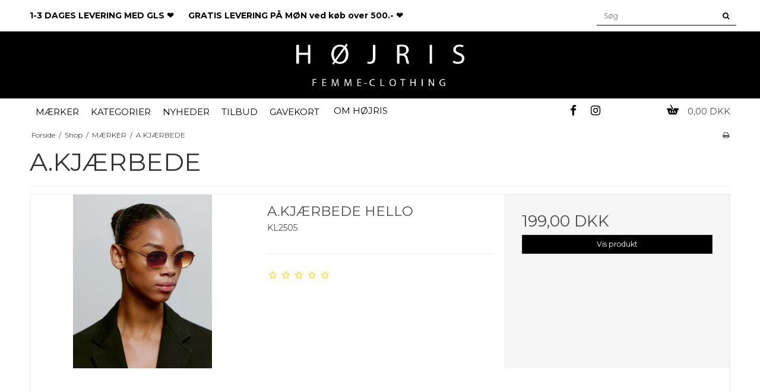

--- FILE ---
content_type: text/css
request_url: https://shop63632.sfstatic.io/upload_dir/templates/template001_1/assets/css/custom.css?v=20220314121734
body_size: 2368
content:
body {
    font-size: 14px;
    font-weight: 400;
}
.flex {
	display: -webkit-box;
	display: -ms-flexbox;
	display: flex;
}
.flex-row {
    margin: 0 -10px;
}
.flex-row>div {
    padding-left: 10px;
    padding-right: 10px;
}
.wrap {
	-ms-flex-wrap: wrap;
	flex-wrap: wrap;
}
.between {
	-webkit-box-pack: justify;
	-ms-flex-pack: justify;
	justify-content: space-between;
}
.around {
	-ms-flex-pack: distribute;
	justify-content: space-around;
}
.start {
	-webkit-box-pack: start;
	-ms-flex-pack: start;
	justify-content: flex-start
}
.end {
	-webkit-box-pack: end;
	-ms-flex-pack: end;
	justify-content: flex-end;
}
.align-top {
	-webkit-box-align: start;
	-ms-flex-align: start;
	align-items: flex-start;
}
.align-bottom {
	-webkit-box-align: end;
	-ms-flex-align: end;
	align-items: flex-end;
}
.align-center {
	-webkit-box-align: center;
	-ms-flex-align: center;
	align-items: center;
}
.container,
.container.with-xlarge {
    width: 100%;
    max-width: 1200px;
    margin: 0 auto;
    padding: 0 10px;
}

.badge.badge-warning {
    background-color: #FFDB00;
    border-color: #FFDB00;
    color: #000;
}

.site-message {
    padding: 10px;
    font-weight: bold;
    color: #000;
}
.top-search-form {
    border-bottom: 1px solid;
}
.top-search-form input,
.top-search-form button {
    background: none;
    border: none;
    color: #000;
}

/* header */
.site-header {
    background: #000000;
}

.site-header .logo img {
    display: block;
    margin: 0 auto;
}
/* menu */
.site-navigation{
    padding:5px 0;
    border: none;
}
.site-navigation ul{
    list-style-type: none;
    margin: 0;
    padding: 0;
}
.site-navigation .nav{
    display: inline-block;
    vertical-align: middle;
    width: auto!important;
}
.site-navigation .nav > li{
    padding: 0;
}
.site-navigation .menu-link,
.site-navigation .nav > li > a {
    color: #000000;
    display: block;
    text-transform: uppercase;
    font-size: 15px;
    line-height: 21px;
    padding: 10px;
}
.site-navigation .menu-link {
    display: inline-block;
}
.site-navigation  .category-menu ul{
    display: none;
    position: absolute;
    top: 100%;
    left: 0;
    min-width: 200px;
    z-index: 999;
}

.site-navigation  .category-menu ul ul{
    position: absolute;
    top: 0;
    left: 100%;
    width: 100%;
}
.site-navigation .nav li:hover>ul {
    display: block;
}

.site-navigation ul ul li a,
.site-navigation .brand-menu .dropdown-menu .dropdown-container li a{
    background: #000000;
    color: #ffffff;
    padding: 10px;
    font-size: 14px;
}

.site-navigation ul ul li a:hover,
.site-navigation .brand-menu .dropdown-container li a:hover{
    background: #ffffff;
    color: #000000;
}

.site-navigation .brand-menu .dropdown-container li a{
    line-height: 21px;
}

.site-navigation .brand-menu .dropdown-menu{
    padding: 0;
}

.site-navigation .brand-menu .dropdown-container{
    border:none;
    background: none;
}

.site-navigation .brand-menu .dropdown-container li{
    padding: 0;
}

.site-navigation .marker{
    padding-left: 0;
    position: absolute;
    top: 0;
    right: 5px;
    color: #000000;
}

.socials-top{
    display: inline-block;
    margin-top: 11px;
}

.socials-top p{
    margin: 0;
}
.socials-top a{
    color: #000000;
    font-size: 19px;
    margin: 0 5px;
    padding: 0px 5px;
}

.cart-block{
    float: right;
    margin-top: 10px;
}

.cart-block .quick-cart-link{
    font-size: 15px!important;
}

.cart-block .quick-cart-link img{
    margin-bottom: 0;
    display: inline-block;
    vertical-align: inherit;
    padding-right: 15px;
}
.mm-menu_offcanvas {
    z-index: 9;
}

.mm-slideout { 
    z-index: 0; 
}

#my-menu ul li a {
    text-transform: lowercase;
}

#my-menu ul li a::first-letter {
    text-transform: uppercase;
}

.m-breadcrumb, .m-print{
    margin: 1em 0;
}
/* usp */
.usp {
    background: #000000;
    padding: 10px 0;
}

.usp img,
.usp .description {
    display: inline-block;
    vertical-align: middle;
}

.usp img,
.usp p {
    margin-bottom: 0;
}

.usp p {
    color: #ffffff;
}

.usp .description {
    padding-left: 20px;
    text-align: left;
}

.usp .description .title {
    font-size: 19px;
}

.usp .description .subtitle {
    font-size: 12px;
    font-weight: 300;
}

.usp-box:not(:last-child) {
    margin-bottom: 20px;
}

/* slider */
.site-slider {
    margin-bottom: -4px;
}

.hero-slider-theme,
.product-slider-theme {
    margin: 0;
}

.hero-slider-theme img {
    width: 100% !important;
}

.hero-slider-theme .placeholder-wrapper {
    max-width: 100% !important;
}
/* products */
.product-slider  .owl-prev:before, 
.product-slider .owl-next:before{
    color: #000000;
}
.m-product-information .panel-success.m-product-instock,
.m-product-additional-info .nav-tabs li.active>a,
.m-product-additional-info .t-panel-clean>.pane,
.m-product-variants .panel-warning,
.m-product-variants .panel-success {
    background: none;
}

/* welcome */
.welcome {
    margin: 60px 0;
}

.m-text-header.page-title.page-title-frontpage {
    border: none;
    padding: 0;
    margin: 0 0 30px 0;
}

.m-text-header.page-title.page-title-frontpage .m-text-headline {
    font-size: 16px;
    font-weight: 700;
}

.welcome p {
    font-size: 14px;
    line-height: 24px;
    font-weight: 300;
    text-align: center;
}

/* products frontpage */
.frontpage-content .page-title.page-title-frontpage {
    border: none;
    margin: 0 0 50px 0;
    padding: 5px 0;
    background: #000000;
}

.frontpage-content .page-title.page-title-frontpage .h1 {
    text-align: center;
    font-size: 30px;
    text-transform: uppercase;
    font-weight: 700;
    color: #ffffff;
}

.lSAction>.lSNext {
    background-image: url(/upload_dir/pics/arrow-right.png);
    background-size: contain;
    opacity: 1;
}

.lSAction>.lSPrev {
    background-image: url(/upload_dir/pics/arrow-left.png);
    background-size: contain;
    opacity: 1;
}

/* socials */
.socials-section {
    margin-top: 50px;
}

.social-box {
    background: #000000;
    text-align: center;
    padding: 12px 0;
}

.social-box:first-child {
    margin-bottom: 5px;
}

.social-box p,
.social-box img {
    margin: 0 auto;
}

.social-box a {
    display: block;
}

.social-box a span {
    position: relative;
    display: inline-block;
}

.social-box a span:before {
    display: block;
    font-family: "FontAwesome", sans-serif;
    color: #000000;
    background: #ffffff;
    width: 48px;
    height: 48px;
    border-radius: 100%;
    text-align: center;
    font-size: 30px;
    padding-top: 7px;
    position: absolute;
    top: 0;
    left: -23px;
}

.social-box:first-child a span:before {
    content: '\f09a';
}

.social-box:last-child a span:before {
    content: '\f16d';
}

.social-box img {
    margin-left: 40px;
}

.social-box:first-child img {
    padding-top: 5px;
    margin-bottom: -5px;
}

.social-box:last-child img {
    padding-top: 8px;
    margin-bottom: -8px;
}

/* instagram widget */
.instagram-widget {
    text-align: center;
    margin: 30px 0 10px 0;
}

.instagram-widget p {
    margin: 0;
}

/* boutique */
.boutique {
    background-image: url(/upload_dir/pics/banner-1.png);
    background-repeat: no-repeat;
    background-position: center;
    background-size: cover;
    padding: 70px 0;
}

.shop-box {
    text-align: center;
    max-width: 540px;
    background: rgba(0, 0, 0, .7);
    color: #ffffff;
    padding: 35px 10px;
}

.shop-box .shop-title{
    font-size: 40px;
    line-height: 40px;
    margin-bottom: 20px;
}

.shop-box .shop-title span{
    font-weight: 700;
}

.shop-box .shop-map span{
    color: #ffffff;
    font-size: 10px;
    font-weight: 300;
}

.shop-box .shop-map a:hover span{
    text-decoration: underline;
}

.shop-box .schedule-title{
    font-size: 20px;
    font-weight: 700;
    margin-top: 25px;
    margin-bottom: 15px;
}

.shop-box .schedule-list {
    text-align: left;
}

.shop-box .schedule-list td {
    padding: 3px 10px;
    width: 50%;
}
/* footer */
.site-footer{
    background: #f1f1f1;
    border-top: 5px solid #000000;
    margin-top: 70px;
    border-bottom: none;
}

.site-footer .container .row>div{
    margin-bottom: 25px;
}

.site-footer p,
.site-footer li,
.site-footer a,
.site-footer span{
    font-size: 13px;
    line-height: 19px;
}

.site-footer a:hover{
    text-decoration: underline;
}

.footer-title{
    font-size: 20px!important;
}

.footer-social{
    display: inline-block;
    width: 30px;
    height: 30px;
    border-radius: 100%;
    background: #000000;
    text-align: center;
}

.footer-social .fa{
    color: #ffffff;
    font-size: 19px;
    padding-top: 5px;
}

.cards {
    padding: 20px 0;
}
.cards p {
    margin: 0;
}
.cards img {
    margin: 0 auto;
}
/*badges*/
.badge.badge-succes{
    background:#000000;
    color: #ffffff;
}
.badge-bf {
    background: #000;
    color: #ffeb3b;
}
.m-productlist-colors {
    margin-bottom: 10px;
}
.m-productlist-colors span {
    display: inline-block;
    width: 30px;
    height: 30px;
    vertical-align: middle;
    border-radius: 50%;
    margin-right: 5px;
}

@media(min-width:480px) {
    .instagram-widget img {
        display: inline-block;
        width: calc(20% - 3px) !important;
        margin-bottom: 20px;
    }

    .instagram-widget img:not(:last-child) {
        margin-right: 3px;
    }
}

@media(min-width:768px) {
    .social-box {
        display: inline-block;
        vertical-align: top;
        width: calc(49.5% - 2px);
    }

    .social-box:first-child {
        margin-right: 1%;
    }

    .usp {
        padding: 32px 0;
    }

    .usp-box {
        margin-bottom: 0;
    }
    .shop-box {
        margin-left: 4%;
        padding: 75px 10px 45px 10px;
    }
   
    .shop-box .shop-title{
        font-size: 55px;
        line-height: 38px;
        margin-bottom: 45px;
    }
    .shop-box .schedule-title{
        margin-top: 50px;
    }
    .site-footer .container .row>div{
        margin-bottom: 0;
    }
    
}

@media(min-width:960px) {
    .site-navigation{
        padding: 0;
    }
    
    .welcome p {
        padding: 0 140px;
    }
    
}

@media(min-width:1024px){
    .site-navigation .nav > li > a,
    .site-navigation .menu-link{
        padding: 10px;
    }
    .site-navigation .marker{
        right: 7px;
    }
}

@media(min-width:1140px){
    .site-navigation .marker{
        right: 7px;
    }
}

--- FILE ---
content_type: application/javascript
request_url: https://shop63632.sfstatic.io/upload_dir/templates/template001_1/assets/js/custom.js?v=20200214134425
body_size: -69
content:
$(document).ready(function() {
    $("#my-menu").mmenu(); 
});